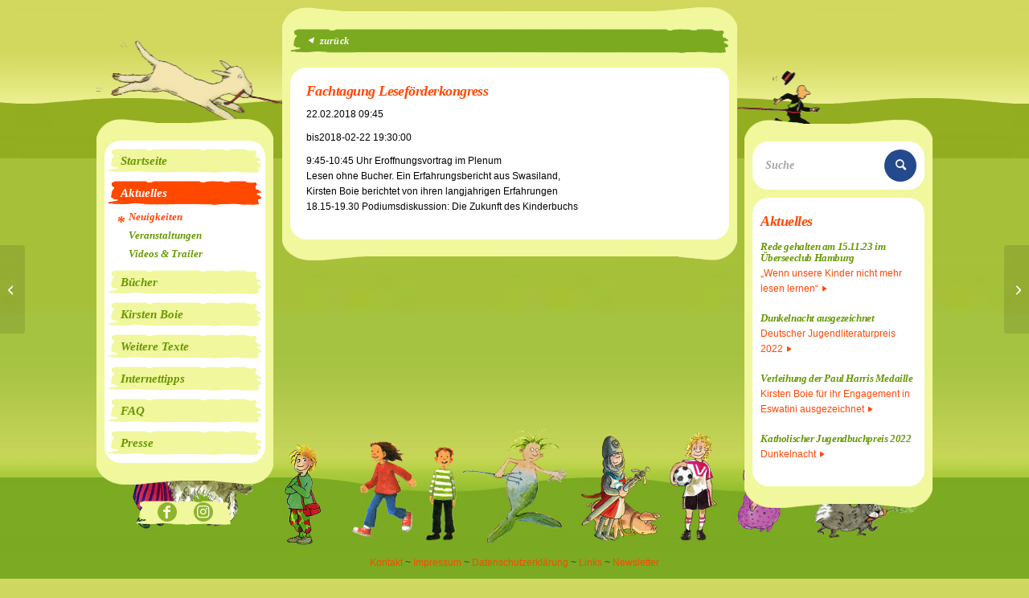

--- FILE ---
content_type: text/css
request_url: https://www.kirsten-boie.de/wp-content/themes/enfold-child-kb/style.css?ver=7.1.3
body_size: 4206
content:
/*
Theme Name: Theme Einstellungen Kirsten Boie
Description: A <a href='http://codex.wordpress.org/Child_Themes'>Child Theme</a> for the Enfold Wordpress Theme. If you plan to do a lot of file modifications we recommend to use this Theme instead of the original Theme. Updating wil be much easier then.
Version: 1.0
Author: Kriesi
Author URI: http://www.kriesi.at
Template: enfold
*/

@font-face {
font-family: 'Roboto Condensed';
font-style: normal;
font-weight: normal;
src: local('Roboto Condensed'), url('fonts/roboto-condensed-v18-latin/roboto-condensed-v18-latin-regular.woff') format('woff');
}


@font-face {
font-family: 'Roboto Condensed Bold';
font-style: normal;
font-weight: normal;
src: local('Roboto Condensed Bold'), url('fonts/roboto-condensed-v18-latin/roboto-condensed-v18-latin-700.woff') format('woff');
}
/****************************
Übergeordnet
****************************/
.responsive body.boxed#top,
.responsive.html_boxed.html_header_sticky #top #header,
.responsive.html_boxed.html_header_transparency #top #header {
	padding-bottom: 28px;
}
#top h1,#top h2,#top h3,#top h4,#top .menu-item a,#top .avia-button{
	font-family: Georgia,'Times New Roman',Times,serif;
	font-weight:normal;
	text-transform:none;
}
#top h1,#top h2,#top h3{
	font-size: 18px;
	color:#FF4800;
	font-style:italic;
	font-weight: bold;
	letter-spacing: -0.03em;
}
#top h2 {
	font-size: 18px;
}
#top aside h2 {
	margin-bottom:15px;
}
#top h3 {
	font-size: 13px;
	margin-top: 0px;
	margin-bottom: 7px;
	color: #669900;
}

#top aside h3 {
	margin-bottom: 3px;
}
#top #main strong, #top #main b {
	font-weight: bold;
	color: #333;
}
#top i {
	font-style: italic;
	font-family: georgia,serif;
	font-size: 105%;
}
#top a:link, #top .main_color a{
	color:#FF4800;
}
#top .av-special-heading {
	width: 105%;
	margin: -2.5%;
	margin-bottom: 10px;
	background: url(/wp-content/themes/enfold-child-kb/img/bg-headline-green.png);
	line-height: 30px;
	padding: 0;
	background-repeat: no-repeat;
	top:5px;
}
#top #linkback .av-special-heading {
	width: 96%;
	margin: 2%;
	margin-bottom: -10px;
	background: url(/wp-content/themes/enfold-child-kb/img/bg-headline-greenbeige.png);
	line-height: 30px;
	padding: 0;
	background-repeat: no-repeat;
	top: 0;
	margin-top: 0;
}
#top #linkback .av-special-heading h3{
	font-size:12px;
	letter-spacing:0.02em;
}
#top #linkback .av-special-heading h3::before {
	content: '\e884';
	font-weight: normal;
	font-size: 17px;
	line-height: 30px;
	font-family: 'entypo-fontello';
	display: inline-block;
	padding-right: 8px;
	color: #fff;
	box-sizing: border-box;
	float: left;
}
#top .av-special-heading::before {
	background: url(/wp-content/themes/enfold-child-kb/img/bg-headline-green-right.png);
	background-repeat: no-repeat;
	background-position:top right;
	position:absolute;
	float:right;
	right:0;
	width:80px;
	height:30px;
	display:block;
	content:'';
	z-index:1;
}
#top #linkback .av-special-heading::before {
	background: url(/wp-content/themes/enfold-child-kb/img/bg-headline-greenbeige-right.png);
	background-repeat: no-repeat;
	background-position:top right;
}
#top .av-special-heading .av-special-heading-tag {
	line-height: 30px;
	padding: 0;
	color:white;
	white-space: nowrap;
	width:100%;
	overflow:hidden;
	font-size:18px;
	padding-left:20px;
	margin-bottom:20px;
}
#top .av-special-heading.special-heading-border{
	display:none;
}



#top #main a.linkmore{
	color:#FF4800;
	font-weight:bold;
	clear:both;
	float:right;
	margin-bottom:5px;
	display:block;
}
.linkmore::after {
	content: '\e897';
	font-weight:normal;
	font-size: 11px;
	font-family: 'entypo-fontello';
	display:inline-block;
	padding-left:5px;
}
#top #main hr {
	border: solid #669900;
	border-width: 1px 0 0;
	clear: both;
	margin: 20px 0 20px;
	height: 0;
}
#top #main aside hr {
	margin-bottom: 0;
	border: 0 none;
}
.backlink-container{
	background-color:#a60911;
	color:#fbca04;
}
#top .backlink-container .container{
	min-height:10px;
}
.backlink-container a {
	color:#fbca04;
	line-height:30px;
}
.backlink-container a::before {
	content: '\e884';
	font-weight: normal;
	font-size: 17px;
	line-height: 30px;
	font-family: 'entypo-fontello';
	display: inline-block;
	padding-right: 8px;
	color: #fbca04;
	box-sizing: border-box;
	float: left;
}
img.cover-in-list {
	width: 90%;
	max-width: 140px;
	height: auto;
	margin-bottom: 17px !important;
	margin-left: 0;
	margin-top: -3px !important;
}
img.visual.wp-post-image {
	max-width: 100%;
	width: 100%;
	height: auto;
	border: 10px solid transparent;
	border-radius: 25px;
	margin-top: -10px;
	margin-bottom: -30px;
}

/*layout*/
.html_boxed.html_header_sidebar #wrap_all {
	padding-top: 0;
}
.html_boxed.html_header_sidebar #wrap_all {
	background: url(/wp-content/themes/enfold-child-kb/img/pages-bg.png);
	background-position: top center;
	background-repeat: no-repeat;
	background-attachment: fixed;
}
.html_boxed.html_header_sidebar.jugendbuch {
	background: url(/wp-content/themes/enfold-child-kb/img/bg-jugendbuch.jpg);
	background-position: top center;
	background-repeat: repeat-x;
	background-attachment: fixed;
	background-color: #3D73C9;
}
.html_boxed.html_header_sidebar .home #wrap_all,
.html_boxed.html_header_sidebar.jugendbuch #wrap_all {
	background: transparent;
}
.html_header_left #main {
	margin-left: 230px;
	padding-top:35px;
}
.html_header_sidebar #top #header{
	width:220px;
	padding-top:175px;
}
#main > .container_wrap > .container{
	padding:0;
}
.html_header_sidebar .logo {
	padding: 10px;
	border-bottom-width: 0;
}
.html_header_sidebar #top #header_main{
	border:0 none;
}


/*menu*/
.html_header_sidebar #header .av-main-nav {
	padding: 0;
}
.html_header_sidebar #header .av-main-nav > li {
	margin: 0;
	margin-bottom: 10px;
	background: url(/wp-content/themes/enfold-child-kb/img/bg-headline-light.png);
	line-height: 30px;
	padding: 0;
	background-repeat: no-repeat;
	top:5px;
}
.html_header_sidebar #header .av-main-nav > li::before {
	background: url(/wp-content/themes/enfold-child-kb/img/bg-headline-light-right.png);
	background-repeat: no-repeat;
	background-position:top right;
	position:absolute;
	float:right;
	right:0;
	width:80px;
	height:30px;
	display:block;
	content:'';
	z-index:1;
	pointer-events: none;
}
.html_header_sidebar #header .av-main-nav > li:hover,
.html_header_sidebar #header .av-main-nav > li.current-menu-item {
	background-image: url(/wp-content/themes/enfold-child-kb/img/bg-headline-red.png);
}
.html_header_sidebar #header .av-main-nav > li:hover::before,
.html_header_sidebar #header .av-main-nav > li.current-menu-item::before {
	background-image: url(/wp-content/themes/enfold-child-kb/img/bg-headline-red-right.png);
}

.html_header_sidebar #header .av-main-nav > li > a {
	font-family: Georgia,'Times New Roman',Times,serif;
	font-weight:bold;
	color:#669900;
	line-height: 30px;
	padding: 0 15px;
	border-bottom-width: 0;
	font-size:15px;
	font-style:italic;
	display:block;
	width:100%;
}
.html_header_sidebar #header .av-main-nav > li > a span.avia-menu-text {
	font-weight: bold;
	color: #669900;
	position: relative;
	z-index: 9;
}
.html_header_sidebar #header .av-main-nav > li:hover > a,
.html_header_sidebar #header .av-main-nav > li:hover > a span.avia-menu-text {
	color:#fff;
}
.html_header_sidebar #header .av-main-nav > li.current-menu-item > a,
.html_header_sidebar #header .av-main-nav > li.current-menu-item > a span.avia-menu-text,
.html_header_sidebar #header .av-main-nav > li.current-page-item > a,
.html_header_sidebar #header .av-main-nav > li.current-page-item > a span.avia-menu-text{
	color:#fff;
}
.html_header_left .av-main-nav li ul.sub-menu {
	top: 0;
	left: 0;
	box-shadow: unset;
	position: relative;
	float: none;
	clear: both;
	height: auto;
	display: none !important;
}
.html_header_left .av-main-nav li ul.sub-menu li {
	position: relative;
	float: none;
	clear: both;
	display: block;
	line-height:100%;
}

.html_header_left .av-main-nav li.current-menu-item ul.sub-menu {
	display: block !important;
	opacity: 1 !important;
	visibility: visible !important;
	border: 0 none;
	padding-bottom: 20px;
}
.html_header_sidebar #header .av-main-nav > li ul.sub-menu a {
	font-family: Georgia,'Times New Roman',Times,serif;
	font-weight:bold;
	color:#669900;
	line-height: 20px;
	padding: 0 15px;
	border-bottom-width: 0;
	font-size:13px;
	font-style:italic;
	display:block;
	width:100%;
	border:0;
}
.html_header_left .av-main-nav li ul.sub-menu li a:hover span.avia-menu-text,
.html_header_left .av-main-nav li ul.sub-menu li.current-menu-item a span.avia-menu-text,
.html_header_left .av-main-nav li ul.sub-menu li.current-page-item a span.avia-menu-text{
	color:#FF4800 !important;
}
.main_menu .sub-menu{
	margin-top:5px;
	padding-left:10px;
}
.main_menu .sub-menu .current-menu-item > a > .avia-bullet {
	display: block;
	top: 2px;
	margin: 0;
	border: 0 none;
}
.main_menu .sub-menu .current-menu-item > a > .avia-bullet::before {
	font-size: 20px;
	content:'*';
	display:inline-block;
	color:#FF4800 !important;
	padding-left:3px;
}
#top #main article.slide-entry {
	padding: 0;
	margin: 0;
}
#top #main article.slide-entry .wp-post-image {
    height: 160px;
    width: auto;
    max-width: 160px;
}
#top h3.slide-entry-title.entry-title {
	text-align: center;
	line-height: 110%;
	padding-top: 5px;
}
#top #main article.iconbox {
	margin: 0;
	padding: 0;
	margin-top: 10px;
	width: auto;
	clear: both;
}
#top #main .iconbox_icon.heading-color {
	width: 18px;
	float: left;
	font-size: 15px;
	line-height: 15px;
}

/*social media*/
.html_header_sidebar #top #header .social_bookmarks {
	border-top-width: 0;
	margin-top: 20px;
	width: 120px;
	margin-left: auto;
	margin-right: auto;
}
.html_header_sidebar #top #header .social_bookmarks li {
	display:inline-block;
	width:50%;
}
.html_header_sidebar #top #header .social_bookmarks li a {
	border-left-width: 0;
	padding:0;
	line-height:30px;
	opacity:0.7;
}
.html_header_sidebar #top #header .social_bookmarks li a:hover {
	background:transparent;
	opacity:1;
}
.html_header_sidebar #top #header .social_bookmarks li.social_icon_1 {
	background-image: url(/wp-content/themes/enfold-child-kb/img/bg-headline-trans.png);
	background-repeat: no-repeat;
	padding-left:15px;
}
.html_header_sidebar #top #header .social_bookmarks li.social_icon_2 {
	background: url(/wp-content/themes/enfold-child-kb/img/bg-headline-trans-right.png);
	background-repeat: no-repeat;
	background-position: top right;
	padding-right:15px;
}
.html_header_sidebar #top #header .social_bookmarks li a::before {
	color: white;
	font-size: 18px;
	line-height: 24px;
	background-color: white;
	width: 24px;
	height: 24px;
	display: inline-block;
	border-radius: 50%;
	margin-top: 2px;
	background-color:#669900;
	/* box-shadow: 0 0 2px rgba(0,0,0,0.2); */
}



#top .content .entry-content-wrapper {
	padding-right: 0;
}
#top #footer, #top #socket{
	border: 0 none;
}

.avia-image-container.charaktere-home.avia-align-center {
	position: absolute;
	top: 0;
	z-index: 22;
	height: 175px;
	margin-top: -175px;
}

/*sidebar*/
.html_header_sidebar .logo {
	display: none;
}
.sidebar_left > .container {
	padding-left: 0;
}
.sidebar_left .widget_nav_menu ul:first-child > .current-menu-item, 
.sidebar_left .widget_nav_menu ul:first-child > .current_page_item, 
.sidebar_left .widget_nav_menu ul:first-child > .current-menu-ancestor {
	top: 0;
}
.inner_sidebar {
	margin-left: 0;
}
#top aside{
	padding:0;
	padding-left:10px;
	padding-top:140px;
}

/*footer*/
#footer-bottom {
	width: 100%;
	height: 170px;
	position: fixed;
	bottom: 30px;
	left: 0;
	background: url(/wp-content/themes/enfold-child-kb/img/footer.png);
	background-repeat: repeat-x;
	background-position:bottom center;
	pointer-events:none;
}
#footer-bottom-menu {
	width: 100%;
	height: 35px;
	position: fixed;
	bottom: 0;
	left: 0;
	line-height: 30px;
	font-size: 12px;
	text-align: center;
	background-color: #7caa23;
	z-index: 2;
	opacity: 1;
	box-shadow: 0 -8px 8px rgba(124,170,35,1);
}
#footer-bottom-menu a{
	color: #f1f79d;
}
.jugendbuch #footer-bottom {
	background: url(/wp-content/themes/enfold-child-kb/img/footer-jugendbuch.png);
	background-repeat: repeat-x;
	background-position: center center;
	background-color: #3d73c9;
}
.jugendbuch #footer-bottom-menu {
	background-color: #3d73c9;
	box-shadow: 0 -8px 8px rgba(61,115,201,1);
}
.jugendbuch a:link,
.jugendbuch .main_color a,
.jugendbuch .av-main-nav li ul.sub-menu li a span.avia-menu-text,
.jugendbuch .av-main-nav li ul.sub-menu li a:hover span.avia-menu-text,
.jugendbuch .av-main-nav li ul.sub-menu li.current-menu-item a span.avia-menu-text,
.jugendbuch h2,
.jugendbuch .main_menu .sub-menu .current-menu-item > a > .avia-bullet::before,
.jugendbuch .main_color .heading-color {
	color: #24498d !important;
}
.jugendbuch #header .av-main-nav > li:hover,
.jugendbuch #header .av-main-nav > li.current-menu-item {
	background-image: url(/wp-content/themes/enfold-child-kb/img/bg-headline-blue.png) !important;
}
.jugendbuch #header .av-main-nav > li.current-menu-item::before {
    background-image: url(/wp-content/themes/enfold-child-kb/img/bg-headline-blue-right.png) !important;
}
.jugendbuch div .main_color .button, .main_color #submit, .main_color input[type="submit"],
#top #scroll-top-link{
	background-color: #24498d !important;
	color:white !important;
}
.html_header_sidebar #main .container_wrap {
	margin-bottom: 220px;
}

/*boxes*/
#top main.content,
#top aside .inner_sidebar,
.html_header_sidebar #top #header #header_main nav {
	background-color:#f1f79d;
	padding:0;
}
#top .box-top {
	height: 27px;
	width: 100%;
	text-align: right;
	position: relative;
	margin-bottom: -27px;
	top: -27px;
}
#top .box-bottom{
	height:27px;
	width:100%;
	text-align:right;
	position: relative;
	margin-top: -28px;
	bottom: -27px;
}
#top #header_main .box-bottom,
#top aside .box-bottom{
	margin-top: 0;
	bottom: 0;
}
#top .box-top::before {
	background: url(/wp-content/themes/enfold-child-kb/img/box-top-left.png);
	background-repeat: no-repeat;
	background-position:top left;
	position:absolute;
	float:left;
	left:0;
	width:50%;
	height:27px;
	display:block;
	content:'';
	z-index:1;
}
#top .box-top::after {
	background: url(/wp-content/themes/enfold-child-kb/img/box-top-right.png);
	background-repeat: no-repeat;
	background-position:top right;
	position:absolute;
	float:right;
	right:0;
	width:50%;
	height:27px;
	display:block;
	content:'';
	z-index:1;
}
#top .box-bottom::before {
	background: url(/wp-content/themes/enfold-child-kb/img/box-bottom-left.png);
	background-repeat: no-repeat;
	background-position:bottom left;
	position:absolute;
	float:left;
	left:0;
	display:block;
	width:50%;
	height:27px;
	content:'';
	z-index:1;
	right:0;
}
#top .box-bottom::after {
	background: url(/wp-content/themes/enfold-child-kb/img/box-bottom-right.png);
	background-repeat: no-repeat;
	background-position:bottom right;
	position:absolute;
	float:right;
	right:0;
	display:block;
	width:50%;
	height:27px;
	content:'';
	z-index:1;
	right:0;
}
#top main article,
#top aside section,
.html_header_sidebar #top #header #header_main nav .avia-menu,
#top .template-builder-inner {
	margin: -10px 10px;
	margin-bottom:0px;
	background: white;
	border-radius: 20px;
	padding: 20px;
	box-sizing: border-box;
	position: relative;
	z-index: 2;
}
#top aside section{
	padding: 10px;
	padding-top:20px;
}
#top .template-builder-inner {
	overflow:auto;
}
#top main article,
#top .template-builder-inner{
	margin-top:25px;
}
#top main article.entry-second{
	margin-top:10px;
}
.html_header_sidebar #top #header #header_main nav{
	position:relative;
	height:auto;
}
.html_header_sidebar #top #header #header_main nav .avia-menu {
	margin: 0 10px;
	width: 200px;
	padding: 5px;
	float:none;
}
#top .separate-boxes {
	background-color: #f1f79d;
	margin-left: -20px;
	margin-right: -20px;
	margin-top: -10px;
}
#top .close-box {
	position: relative;
	background-color: white;
	height: 25px;
	border-bottom-left-radius: 20px;
	margin-bottom: 10px;
	border-bottom-right-radius: 20px;
}
#top .open-box {
	position: white;
	background-color: white;
	height: 25px;
	border-top-left-radius: 20px;
	margin-top: 10px;
	border-top-right-radius: 20px;
}



/*home*/
#visual-home {
	position: absolute;
	margin-top: -178px;
	z-index: 2;
	width: 100%;
	text-align: right;
}
#visual-home img{
	display:inline-block;
}
.html_boxed.html_header_sidebar .home #wrap_all {
	padding-top: 217px;
}
.html_header_left .home #main {
	overflow: visible;
}
html.html_boxed.html_home {
	background: #ced861 url(/wp-content/themes/enfold-child-kb/img/home-visuals-bg.png) top center repeat-x scroll;
}
#top.home .template-builder-inner {
    margin-top: 30px;
}
.illu-left, .illu-right {
	position: absolute;
	margin-top: -160px;
	text-align: right;
	width: 100%;
	background-color: transparent;
	padding: 5px;
	z-index: 9;
}

.illu-left {
	text-align: left;
}


#top #main #reihen .tab,
#top #main #tipps .tab_titles .tab {
	padding: 0;
	font-size: 15px;
	font-family: Georgia,serif;
	font-style: italic;
	font-weight: bold;
	background-color: #FF4800;
	color: white;
	margin: 2px;
	border-radius: 15px;
	line-height: 30px;
	padding-left: 10px;
	padding-right: 10px;
	box-sizing: border-box;
	height: 32px;
	border: 2px solid white;
}
#top #main #reihen .tab_titles,
#top #main #tipps .tab_titles {
	text-align:center;
}
#top #main #reihen .tab_titles .tab,
#top #main #tipps .tab_titles .tab {
	float:none;
	display:inline-block;
}
#top #main #reihen .tab.active_tab,
#top #main #tipps .tab.active_tab {
	background-color: #fff;
	color: #FF4800;
	border: 2px solid #FF4800;
}
#top #main #reihen .tab_content,
#top #main #tipps .tab_content {
	padding: 10px 0;
}
#top #main #tipps .av_tab_section .active_tab{
	display:block;
	color: #FF4800;
	font-size: 18px;
	font-family: Georgia,serif;
	font-style: italic;
	font-weight: bold;
	border:0 none;
	padding:0;
	margin:0;
	margin-top:30px;
}
#top #scroll-top-link,
#top #av-cookie-consent-badge {
	color: #fff;
	border: 2px solid #fff;
	border-radius: 50%;
	font-size: 24px;
	background-color:#FF4800;
	opacity: 1;
	height: 29px;
	width: 29px;
}
#top #scroll-top-link {
	line-height: 24px;
}
.book-data-in-list {
	float: left;
	min-height: 110px;
	line-height: 130%;
}
#top.page-id-101 .togglecontainer {
	margin-top:10px;
}
.toggle_icon .hor_icon,
.toggle_icon .vert_icon {
border-color: #669900;
}
#top.page-id-101 .av_toggle_section .av-inherit-font-color.toggle_content * {
	color: #333;
	line-height:125%
}
#top.page-id-101 .av_toggle_section .av-inherit-font-color.toggle_content h3 {
	color: #669900;
	margin-top:20px;
}
#top.page-id-101 .av_toggle_section .av-inherit-font-color.toggle_content a.linkmore {
	color: #ff4800;
}
#top.page-id-101 .av_toggle_section .toggler {
	font-family: Georgia,'Times New Roman',Times,serif;
	padding-top:5px;
	padding-bottom:5px;
	font-weight:bold;
	font-style:italic;
	color:#669900 !important;
}
#top.page-id-101 .av_toggle_section .toggler:hover {
	color:#FF4800 !important;
	opacity:1;
}

#top aside section#search-3 {
	margin-bottom: 20px;
	padding-top: 10px;
}
#top #searchsubmit{
	border-radius:50%
}
#top #s {
	font-family: Georgia,serif;
	font-style: italic;
	font-weight: bold;
	font-size: 14px;
	opacity: 0.7;
	background-color:white;
}
#top #main .pagination .current, 
#top #main .pagination a, 
#top #main .fullsize .template-blog .pagination a {
	float: left;
	height: 25px;
	width: 25px;
	line-height: 22px;
	box-shadow: unset;
	font-weight: bold;
	border: 2px solid #FF4800;
	background-color:#FF4800;
	color:white;
}
#top #main .pagination .current {
	background-color:white;
	color:#FF4800;
}

#top .avia-tooltip {
	padding: 10px;
	background: rgba(255, 50, 0, 0.9);
	width: 140px;
	border-radius: 10px;
}
#top .avia-tooltip .avia-arrow {
	background: rgba(255, 50, 0, 0.9);
	border: none;
}
#top.search #custom_html-2{
	display:none;
}
#top.search aside section#search-3 {
	margin-bottom: 0;
}

/****************************
max. 1450px
****************************/

@media screen and (max-width : 1450px) {

}

/****************************
max. 1350px
****************************/

@media screen and (max-width : 1450px) {

}

/****************************
max. 1300px
****************************/

@media screen and (max-width : 1310px) {
  
}


/****************************
max. 1150px
****************************/

@media screen and (max-width : 1150px) {
    
}


/****************************
max. 989px
****************************/

@media screen and (max-width : 989px) {
	.responsive.html_header_sidebar #top #header {
		max-width: 220px;
	}
	.responsive.html_header_sidebar #top #main {
		margin-left: 230px;
	}
	.responsive.html_header_sidebar #header .av-main-nav > li {
		margin: 0;
		margin-bottom: 5px;
	}
	.no_sidebar_border#top #main .sidebar, .no_sidebar_border#top main.content {
		width: 96%;
		max-width: 600px;
	}
	.no_sidebar_border#top #main .sidebar{
		padding-top: 100px;
		padding-left: 0;
	}
	html.html_boxed.html_home {
		background-size: 200%;
	}
	#footer-bottom {
		background-size: 200%;
	}
	.html_header_sidebar #main .container_wrap {
		margin-bottom: 150px;
		margin-top:35px;
	}
}


/****************************
max. 768px
****************************/

@media screen and (max-width : 767px) {
	.html_boxed.html_header_sidebar .home #wrap_all {
		padding-top: 0;
	}
	.responsive.html_header_sidebar #top #header{
		padding-top:0;
		max-width:100%;
	}
	#top .illu-left,#top .illu-right,#top #visual-home{
		display:none;
	}
	
	.responsive.html_header_sidebar #top #main {
		margin-left: 0;
	}
	.responsive #top #wrap_all .container {
		max-width: 560px;
	}
	#top #header_main .box-bottom,
	#top #header_main .box-top,
	.responsive #top .logo	{
		display: none;
	}
	.html_header_sidebar #top #header #header_main nav {
		background-color: transparent;
		width:auto;
		margin:0;
	}
	.html_header_sidebar #top #header #header_main nav .avia-menu {
		margin: 0;
		margin-top:10px;
		width: auto;
		padding: 0;
	}
	.responsive.html_header_sidebar #header .av-main-nav {
		padding: 10px 0;
	}
	.responsive.html_header_sidebar #header .av-main-nav > li {
		margin: 0;
		margin-bottom: 0;
	}
	.responsive #top #header_main > .container .main_menu .av-main-nav > li > a {
		line-height: 100%;
	}
	.av-hamburger strong::after {
		content: 'öffnen';
		display: inline-block;
		padding-left: 5px;
	}
	.av-hamburger.is_active strong::after {
		content: 'schließen';
		display: inline-block;
		padding-left: 5px;
	}
	.html_header_sidebar #header .av-main-nav > li::before {
		display: none;
	}
	.html_header_sidebar #header .av-main-nav > li,
	.html_header_sidebar #header .av-main-nav > li:hover	{
		margin: 0;
		margin-bottom: 0;
		background: transparent;
		line-height: 100%;
		top: 0;
	}
	.av-hamburger-inner{
		display:none;
	}
	.av-hamburger-box{
		width:100%;
		height:auto;
	}
	.av-hamburger{
		width:100%;
		text-align:center;
		padding:0;
		line-height:100%;
	}
	
	.av-hamburger strong{
		display:block;
		width:100%;
		text-align:center;
		padding:0;
		line-height:100%;
	}
	.responsive #top #header_main > .container .main_menu .av-main-nav > li > a {
		min-height: 10px;
		height: auto;
		padding:0;
	}
}

@media screen and (max-width : 600px) {
  
}

@media screen and (max-width : 500px) {
	  
}


@media screen and (max-width : 400px) {

}
